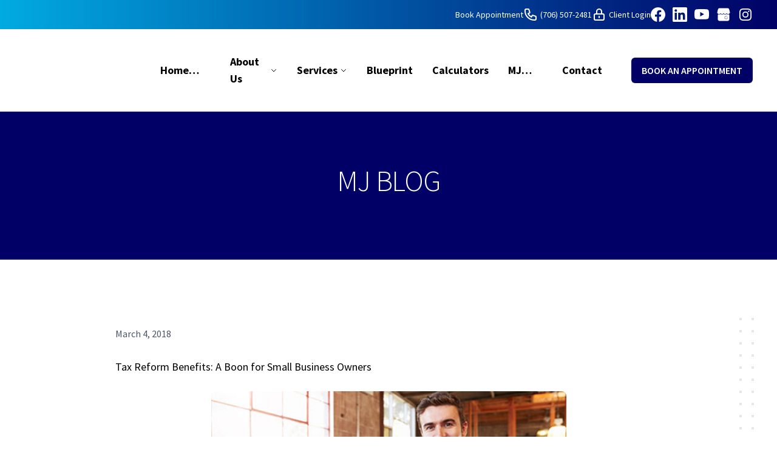

--- FILE ---
content_type: text/html; charset=UTF-8
request_url: https://player.vimeo.com/video/258349770
body_size: 6621
content:
<!DOCTYPE html>
<html lang="en">
<head>
  <meta charset="utf-8">
  <meta name="viewport" content="width=device-width,initial-scale=1,user-scalable=yes">
  
  <link rel="canonical" href="https://player.vimeo.com/video/258349770">
  <meta name="googlebot" content="noindex,indexifembedded">
  
  
  <title>How businesses owners can use Section 199A during tax time. on Vimeo</title>
  <style>
      body, html, .player, .fallback {
          overflow: hidden;
          width: 100%;
          height: 100%;
          margin: 0;
          padding: 0;
      }
      .fallback {
          
              background-color: transparent;
          
      }
      .player.loading { opacity: 0; }
      .fallback iframe {
          position: fixed;
          left: 0;
          top: 0;
          width: 100%;
          height: 100%;
      }
  </style>
  <link rel="modulepreload" href="https://f.vimeocdn.com/p/4.46.25/js/player.module.js" crossorigin="anonymous">
  <link rel="modulepreload" href="https://f.vimeocdn.com/p/4.46.25/js/vendor.module.js" crossorigin="anonymous">
  <link rel="preload" href="https://f.vimeocdn.com/p/4.46.25/css/player.css" as="style">
</head>

<body>


<div class="vp-placeholder">
    <style>
        .vp-placeholder,
        .vp-placeholder-thumb,
        .vp-placeholder-thumb::before,
        .vp-placeholder-thumb::after {
            position: absolute;
            top: 0;
            bottom: 0;
            left: 0;
            right: 0;
        }
        .vp-placeholder {
            visibility: hidden;
            width: 100%;
            max-height: 100%;
            height: calc(720 / 1280 * 100vw);
            max-width: calc(1280 / 720 * 100vh);
            margin: auto;
        }
        .vp-placeholder-carousel {
            display: none;
            background-color: #000;
            position: absolute;
            left: 0;
            right: 0;
            bottom: -60px;
            height: 60px;
        }
    </style>

    

    
        <style>
            .vp-placeholder-thumb {
                overflow: hidden;
                width: 100%;
                max-height: 100%;
                margin: auto;
            }
            .vp-placeholder-thumb::before,
            .vp-placeholder-thumb::after {
                content: "";
                display: block;
                filter: blur(7px);
                margin: 0;
                background: url(https://i.vimeocdn.com/video/686506414-002255131e5ed84ce9b1fd2a0ba4375f40137d8cd3caf2cbd7685eb087a5f7d2-d?mw=80&q=85) 50% 50% / contain no-repeat;
            }
            .vp-placeholder-thumb::before {
                 
                margin: -30px;
            }
        </style>
    

    <div class="vp-placeholder-thumb"></div>
    <div class="vp-placeholder-carousel"></div>
    <script>function placeholderInit(t,h,d,s,n,o){var i=t.querySelector(".vp-placeholder"),v=t.querySelector(".vp-placeholder-thumb");if(h){var p=function(){try{return window.self!==window.top}catch(a){return!0}}(),w=200,y=415,r=60;if(!p&&window.innerWidth>=w&&window.innerWidth<y){i.style.bottom=r+"px",i.style.maxHeight="calc(100vh - "+r+"px)",i.style.maxWidth="calc("+n+" / "+o+" * (100vh - "+r+"px))";var f=t.querySelector(".vp-placeholder-carousel");f.style.display="block"}}if(d){var e=new Image;e.onload=function(){var a=n/o,c=e.width/e.height;if(c<=.95*a||c>=1.05*a){var l=i.getBoundingClientRect(),g=l.right-l.left,b=l.bottom-l.top,m=window.innerWidth/g*100,x=window.innerHeight/b*100;v.style.height="calc("+e.height+" / "+e.width+" * "+m+"vw)",v.style.maxWidth="calc("+e.width+" / "+e.height+" * "+x+"vh)"}i.style.visibility="visible"},e.src=s}else i.style.visibility="visible"}
</script>
    <script>placeholderInit(document,  false ,  true , "https://i.vimeocdn.com/video/686506414-002255131e5ed84ce9b1fd2a0ba4375f40137d8cd3caf2cbd7685eb087a5f7d2-d?mw=80\u0026q=85",  1280 ,  720 );</script>
</div>

<div id="player" class="player"></div>
<script>window.playerConfig = {"cdn_url":"https://f.vimeocdn.com","vimeo_api_url":"api.vimeo.com","request":{"files":{"dash":{"cdns":{"akfire_interconnect_quic":{"avc_url":"https://vod-adaptive-ak.vimeocdn.com/exp=1768390614~acl=%2Fd4d9e32a-afb6-49fc-8075-554beea5e0b2%2Fpsid%3D31518a273d7220419666133b0dc86fdc83e1308d6bb112a4b6bbb494a255d073%2F%2A~hmac=0a3c05563bd5847bd8a5de9bf5e5039fc8a00c3f312e7005c856028f2cac7379/d4d9e32a-afb6-49fc-8075-554beea5e0b2/psid=31518a273d7220419666133b0dc86fdc83e1308d6bb112a4b6bbb494a255d073/v2/playlist/av/primary/playlist.json?omit=av1-hevc\u0026pathsig=8c953e4f~YTP3eliRHAsW4yngOVWqwdpHCV8aKJjLTMHQwO9WVco\u0026r=dXM%3D\u0026rh=2JllNa","origin":"gcs","url":"https://vod-adaptive-ak.vimeocdn.com/exp=1768390614~acl=%2Fd4d9e32a-afb6-49fc-8075-554beea5e0b2%2Fpsid%3D31518a273d7220419666133b0dc86fdc83e1308d6bb112a4b6bbb494a255d073%2F%2A~hmac=0a3c05563bd5847bd8a5de9bf5e5039fc8a00c3f312e7005c856028f2cac7379/d4d9e32a-afb6-49fc-8075-554beea5e0b2/psid=31518a273d7220419666133b0dc86fdc83e1308d6bb112a4b6bbb494a255d073/v2/playlist/av/primary/playlist.json?pathsig=8c953e4f~YTP3eliRHAsW4yngOVWqwdpHCV8aKJjLTMHQwO9WVco\u0026r=dXM%3D\u0026rh=2JllNa"},"fastly_skyfire":{"avc_url":"https://skyfire.vimeocdn.com/1768390614-0xcfbc4541afe7337013c1b4def3e085b84e34c31d/d4d9e32a-afb6-49fc-8075-554beea5e0b2/psid=31518a273d7220419666133b0dc86fdc83e1308d6bb112a4b6bbb494a255d073/v2/playlist/av/primary/playlist.json?omit=av1-hevc\u0026pathsig=8c953e4f~YTP3eliRHAsW4yngOVWqwdpHCV8aKJjLTMHQwO9WVco\u0026r=dXM%3D\u0026rh=2JllNa","origin":"gcs","url":"https://skyfire.vimeocdn.com/1768390614-0xcfbc4541afe7337013c1b4def3e085b84e34c31d/d4d9e32a-afb6-49fc-8075-554beea5e0b2/psid=31518a273d7220419666133b0dc86fdc83e1308d6bb112a4b6bbb494a255d073/v2/playlist/av/primary/playlist.json?pathsig=8c953e4f~YTP3eliRHAsW4yngOVWqwdpHCV8aKJjLTMHQwO9WVco\u0026r=dXM%3D\u0026rh=2JllNa"}},"default_cdn":"akfire_interconnect_quic","separate_av":true,"streams":[{"profile":"165","id":"f3286e0e-3f9f-4ca6-a52f-218c7b9039ca","fps":30,"quality":"540p"},{"profile":"174","id":"56bfbbfe-e19b-4ff1-a492-fe5a89e7623b","fps":30,"quality":"720p"},{"profile":"164","id":"e3e72496-8a0c-444a-a036-27b1781c2f36","fps":30,"quality":"360p"}],"streams_avc":[{"profile":"165","id":"f3286e0e-3f9f-4ca6-a52f-218c7b9039ca","fps":30,"quality":"540p"},{"profile":"174","id":"56bfbbfe-e19b-4ff1-a492-fe5a89e7623b","fps":30,"quality":"720p"},{"profile":"164","id":"e3e72496-8a0c-444a-a036-27b1781c2f36","fps":30,"quality":"360p"}]},"hls":{"cdns":{"akfire_interconnect_quic":{"avc_url":"https://vod-adaptive-ak.vimeocdn.com/exp=1768390614~acl=%2Fd4d9e32a-afb6-49fc-8075-554beea5e0b2%2Fpsid%3D31518a273d7220419666133b0dc86fdc83e1308d6bb112a4b6bbb494a255d073%2F%2A~hmac=0a3c05563bd5847bd8a5de9bf5e5039fc8a00c3f312e7005c856028f2cac7379/d4d9e32a-afb6-49fc-8075-554beea5e0b2/psid=31518a273d7220419666133b0dc86fdc83e1308d6bb112a4b6bbb494a255d073/v2/playlist/av/primary/playlist.m3u8?omit=av1-hevc-opus\u0026pathsig=8c953e4f~AAYRw73tqxoyMG25VH4mTqxg_k7c2YgEIr_nN5EJ93s\u0026r=dXM%3D\u0026rh=2JllNa\u0026sf=fmp4","origin":"gcs","url":"https://vod-adaptive-ak.vimeocdn.com/exp=1768390614~acl=%2Fd4d9e32a-afb6-49fc-8075-554beea5e0b2%2Fpsid%3D31518a273d7220419666133b0dc86fdc83e1308d6bb112a4b6bbb494a255d073%2F%2A~hmac=0a3c05563bd5847bd8a5de9bf5e5039fc8a00c3f312e7005c856028f2cac7379/d4d9e32a-afb6-49fc-8075-554beea5e0b2/psid=31518a273d7220419666133b0dc86fdc83e1308d6bb112a4b6bbb494a255d073/v2/playlist/av/primary/playlist.m3u8?omit=opus\u0026pathsig=8c953e4f~AAYRw73tqxoyMG25VH4mTqxg_k7c2YgEIr_nN5EJ93s\u0026r=dXM%3D\u0026rh=2JllNa\u0026sf=fmp4"},"fastly_skyfire":{"avc_url":"https://skyfire.vimeocdn.com/1768390614-0xcfbc4541afe7337013c1b4def3e085b84e34c31d/d4d9e32a-afb6-49fc-8075-554beea5e0b2/psid=31518a273d7220419666133b0dc86fdc83e1308d6bb112a4b6bbb494a255d073/v2/playlist/av/primary/playlist.m3u8?omit=av1-hevc-opus\u0026pathsig=8c953e4f~AAYRw73tqxoyMG25VH4mTqxg_k7c2YgEIr_nN5EJ93s\u0026r=dXM%3D\u0026rh=2JllNa\u0026sf=fmp4","origin":"gcs","url":"https://skyfire.vimeocdn.com/1768390614-0xcfbc4541afe7337013c1b4def3e085b84e34c31d/d4d9e32a-afb6-49fc-8075-554beea5e0b2/psid=31518a273d7220419666133b0dc86fdc83e1308d6bb112a4b6bbb494a255d073/v2/playlist/av/primary/playlist.m3u8?omit=opus\u0026pathsig=8c953e4f~AAYRw73tqxoyMG25VH4mTqxg_k7c2YgEIr_nN5EJ93s\u0026r=dXM%3D\u0026rh=2JllNa\u0026sf=fmp4"}},"default_cdn":"akfire_interconnect_quic","separate_av":true},"progressive":[{"profile":"165","width":960,"height":540,"mime":"video/mp4","fps":30,"url":"https://vod-progressive-ak.vimeocdn.com/exp=1768390614~acl=%2Fvimeo-prod-skyfire-std-us%2F01%2F1669%2F10%2F258349770%2F947792529.mp4~hmac=594ac876b5371b39b1b752b53d64381e9a039f45e3412ae0f9d6a6a2c5c75863/vimeo-prod-skyfire-std-us/01/1669/10/258349770/947792529.mp4","cdn":"akamai_interconnect","quality":"540p","id":"f3286e0e-3f9f-4ca6-a52f-218c7b9039ca","origin":"gcs"},{"profile":"174","width":1280,"height":720,"mime":"video/mp4","fps":30,"url":"https://vod-progressive-ak.vimeocdn.com/exp=1768390614~acl=%2Fvimeo-prod-skyfire-std-us%2F01%2F1669%2F10%2F258349770%2F947792527.mp4~hmac=bf7e60cc0e59641a07d378a2d09ec807cae3678c81649fec168770e84232162a/vimeo-prod-skyfire-std-us/01/1669/10/258349770/947792527.mp4","cdn":"akamai_interconnect","quality":"720p","id":"56bfbbfe-e19b-4ff1-a492-fe5a89e7623b","origin":"gcs"},{"profile":"164","width":640,"height":360,"mime":"video/mp4","fps":30,"url":"https://vod-progressive-ak.vimeocdn.com/exp=1768390614~acl=%2Fvimeo-prod-skyfire-std-us%2F01%2F1669%2F10%2F258349770%2F947792555.mp4~hmac=f35c9aa613767ab52c3125e7a2b9f4ba40b36b58a3d4504dbb0622c8be4a71c5/vimeo-prod-skyfire-std-us/01/1669/10/258349770/947792555.mp4","cdn":"akamai_interconnect","quality":"360p","id":"e3e72496-8a0c-444a-a036-27b1781c2f36","origin":"gcs"}]},"file_codecs":{"av1":[],"avc":["f3286e0e-3f9f-4ca6-a52f-218c7b9039ca","56bfbbfe-e19b-4ff1-a492-fe5a89e7623b","e3e72496-8a0c-444a-a036-27b1781c2f36"],"hevc":{"dvh1":[],"hdr":[],"sdr":[]}},"lang":"en","referrer":"https://mjtax.com/blog/learn-how-tax-reform-provides-a-big-benefit-to-many-small-business-owners","cookie_domain":".vimeo.com","signature":"034ca72167bf2b3c159f896ff7c03d66","timestamp":1768387014,"expires":3600,"thumb_preview":{"url":"https://videoapi-sprites.vimeocdn.com/video-sprites/image/99c080fb-c073-4b3c-8231-8971557f85b4.0.jpeg?ClientID=sulu\u0026Expires=1768390614\u0026Signature=8c2a82a07602bf3bdf2007af6b104c030ff670c8","height":2880,"width":4260,"frame_height":240,"frame_width":426,"columns":10,"frames":120},"currency":"USD","session":"5a3289440d659a236ee871a280157a1a8e5cdb6d1768387014","cookie":{"volume":1,"quality":null,"hd":0,"captions":null,"transcript":null,"captions_styles":{"color":null,"fontSize":null,"fontFamily":null,"fontOpacity":null,"bgOpacity":null,"windowColor":null,"windowOpacity":null,"bgColor":null,"edgeStyle":null},"audio_language":null,"audio_kind":null,"qoe_survey_vote":0},"build":{"backend":"31e9776","js":"4.46.25"},"urls":{"js":"https://f.vimeocdn.com/p/4.46.25/js/player.js","js_base":"https://f.vimeocdn.com/p/4.46.25/js","js_module":"https://f.vimeocdn.com/p/4.46.25/js/player.module.js","js_vendor_module":"https://f.vimeocdn.com/p/4.46.25/js/vendor.module.js","locales_js":{"de-DE":"https://f.vimeocdn.com/p/4.46.25/js/player.de-DE.js","en":"https://f.vimeocdn.com/p/4.46.25/js/player.js","es":"https://f.vimeocdn.com/p/4.46.25/js/player.es.js","fr-FR":"https://f.vimeocdn.com/p/4.46.25/js/player.fr-FR.js","ja-JP":"https://f.vimeocdn.com/p/4.46.25/js/player.ja-JP.js","ko-KR":"https://f.vimeocdn.com/p/4.46.25/js/player.ko-KR.js","pt-BR":"https://f.vimeocdn.com/p/4.46.25/js/player.pt-BR.js","zh-CN":"https://f.vimeocdn.com/p/4.46.25/js/player.zh-CN.js"},"ambisonics_js":"https://f.vimeocdn.com/p/external/ambisonics.min.js","barebone_js":"https://f.vimeocdn.com/p/4.46.25/js/barebone.js","chromeless_js":"https://f.vimeocdn.com/p/4.46.25/js/chromeless.js","three_js":"https://f.vimeocdn.com/p/external/three.rvimeo.min.js","vuid_js":"https://f.vimeocdn.com/js_opt/modules/utils/vuid.min.js","hive_sdk":"https://f.vimeocdn.com/p/external/hive-sdk.js","hive_interceptor":"https://f.vimeocdn.com/p/external/hive-interceptor.js","proxy":"https://player.vimeo.com/static/proxy.html","css":"https://f.vimeocdn.com/p/4.46.25/css/player.css","chromeless_css":"https://f.vimeocdn.com/p/4.46.25/css/chromeless.css","fresnel":"https://arclight.vimeo.com/add/player-stats","player_telemetry_url":"https://arclight.vimeo.com/player-events","telemetry_base":"https://lensflare.vimeo.com"},"flags":{"plays":1,"dnt":0,"autohide_controls":0,"preload_video":"metadata_on_hover","qoe_survey_forced":0,"ai_widget":0,"ecdn_delta_updates":0,"disable_mms":0,"check_clip_skipping_forward":0},"country":"US","client":{"ip":"3.135.201.6"},"ab_tests":{"cross_origin_texttracks":{"group":"variant","track":false,"data":null}},"atid":"120809705.1768387014","ai_widget_signature":"8b65e9b459769b659ecf11e9b305bf2db1bcafb37f32a2a9d6b7eab90618b59a_1768390614","config_refresh_url":"https://player.vimeo.com/video/258349770/config/request?atid=120809705.1768387014\u0026expires=3600\u0026referrer=https%3A%2F%2Fmjtax.com%2Fblog%2Flearn-how-tax-reform-provides-a-big-benefit-to-many-small-business-owners\u0026session=5a3289440d659a236ee871a280157a1a8e5cdb6d1768387014\u0026signature=034ca72167bf2b3c159f896ff7c03d66\u0026time=1768387014\u0026v=1"},"player_url":"player.vimeo.com","video":{"id":258349770,"title":"How businesses owners can use Section 199A during tax time.","width":1280,"height":720,"duration":62,"url":"","share_url":"https://vimeo.com/258349770","embed_code":"\u003ciframe title=\"vimeo-player\" src=\"https://player.vimeo.com/video/258349770?h=8db6f53fcc\" width=\"640\" height=\"360\" frameborder=\"0\" referrerpolicy=\"strict-origin-when-cross-origin\" allow=\"autoplay; fullscreen; picture-in-picture; clipboard-write; encrypted-media; web-share\"   allowfullscreen\u003e\u003c/iframe\u003e","default_to_hd":0,"privacy":"disable","embed_permission":"public","thumbnail_url":"https://i.vimeocdn.com/video/686506414-002255131e5ed84ce9b1fd2a0ba4375f40137d8cd3caf2cbd7685eb087a5f7d2-d","owner":{"id":5964486,"name":"Lee Reams","img":"https://i.vimeocdn.com/portrait/4176169_60x60?sig=3edc3079628e56d839eed6611a3b5967319ee93ddd2593aa17cf32c8dca58d35\u0026v=1\u0026region=us","img_2x":"https://i.vimeocdn.com/portrait/4176169_60x60?sig=3edc3079628e56d839eed6611a3b5967319ee93ddd2593aa17cf32c8dca58d35\u0026v=1\u0026region=us","url":"https://vimeo.com/clientwhys","account_type":"pro"},"spatial":0,"live_event":null,"version":{"current":null,"available":[{"id":7675262,"file_id":947792374,"is_current":true}]},"unlisted_hash":null,"rating":{"id":3},"fps":30,"bypass_token":"eyJ0eXAiOiJKV1QiLCJhbGciOiJIUzI1NiJ9.eyJjbGlwX2lkIjoyNTgzNDk3NzAsImV4cCI6MTc2ODM5MDYyMH0.8Zx8xXHbnvSjv5fIl82S1wh5jHGvSlWj5jObSBubGkg","channel_layout":"stereo","ai":0,"locale":""},"user":{"id":0,"team_id":0,"team_origin_user_id":0,"account_type":"none","liked":0,"watch_later":0,"owner":0,"mod":0,"logged_in":0,"private_mode_enabled":0,"vimeo_api_client_token":"eyJhbGciOiJIUzI1NiIsInR5cCI6IkpXVCJ9.eyJzZXNzaW9uX2lkIjoiNWEzMjg5NDQwZDY1OWEyMzZlZTg3MWEyODAxNTdhMWE4ZTVjZGI2ZDE3NjgzODcwMTQiLCJleHAiOjE3NjgzOTA2MTQsImFwcF9pZCI6MTE4MzU5LCJzY29wZXMiOiJwdWJsaWMgc3RhdHMifQ.M0rbzICn_WUV6MzkT4a8iBYEU74Tti_VOv5vR9Xjavk"},"view":1,"vimeo_url":"vimeo.com","embed":{"audio_track":"","autoplay":0,"autopause":1,"dnt":0,"editor":0,"keyboard":1,"log_plays":1,"loop":0,"muted":0,"on_site":0,"texttrack":"","transparent":1,"outro":"nothing","playsinline":1,"quality":null,"player_id":"","api":null,"app_id":"","color":"","color_one":"000000","color_two":"00adef","color_three":"ffffff","color_four":"000000","context":"embed.main","settings":{"auto_pip":1,"badge":0,"byline":0,"collections":0,"color":0,"force_color_one":0,"force_color_two":0,"force_color_three":0,"force_color_four":0,"embed":0,"fullscreen":1,"like":1,"logo":0,"playbar":1,"portrait":0,"pip":1,"share":1,"spatial_compass":0,"spatial_label":0,"speed":0,"title":0,"volume":1,"watch_later":0,"watch_full_video":1,"controls":1,"airplay":1,"audio_tracks":1,"chapters":1,"chromecast":1,"cc":1,"transcript":1,"quality":1,"play_button_position":0,"ask_ai":0,"skipping_forward":1,"debug_payload_collection_policy":"default"},"create_interactive":{"has_create_interactive":false,"viddata_url":""},"min_quality":null,"max_quality":null,"initial_quality":null,"prefer_mms":1}}</script>
<script>const fullscreenSupported="exitFullscreen"in document||"webkitExitFullscreen"in document||"webkitCancelFullScreen"in document||"mozCancelFullScreen"in document||"msExitFullscreen"in document||"webkitEnterFullScreen"in document.createElement("video");var isIE=checkIE(window.navigator.userAgent),incompatibleBrowser=!fullscreenSupported||isIE;window.noModuleLoading=!1,window.dynamicImportSupported=!1,window.cssLayersSupported=typeof CSSLayerBlockRule<"u",window.isInIFrame=function(){try{return window.self!==window.top}catch(e){return!0}}(),!window.isInIFrame&&/twitter/i.test(navigator.userAgent)&&window.playerConfig.video.url&&(window.location=window.playerConfig.video.url),window.playerConfig.request.lang&&document.documentElement.setAttribute("lang",window.playerConfig.request.lang),window.loadScript=function(e){var n=document.getElementsByTagName("script")[0];n&&n.parentNode?n.parentNode.insertBefore(e,n):document.head.appendChild(e)},window.loadVUID=function(){if(!window.playerConfig.request.flags.dnt&&!window.playerConfig.embed.dnt){window._vuid=[["pid",window.playerConfig.request.session]];var e=document.createElement("script");e.async=!0,e.src=window.playerConfig.request.urls.vuid_js,window.loadScript(e)}},window.loadCSS=function(e,n){var i={cssDone:!1,startTime:new Date().getTime(),link:e.createElement("link")};return i.link.rel="stylesheet",i.link.href=n,e.getElementsByTagName("head")[0].appendChild(i.link),i.link.onload=function(){i.cssDone=!0},i},window.loadLegacyJS=function(e,n){if(incompatibleBrowser){var i=e.querySelector(".vp-placeholder");i&&i.parentNode&&i.parentNode.removeChild(i);let a=`/video/${window.playerConfig.video.id}/fallback`;window.playerConfig.request.referrer&&(a+=`?referrer=${window.playerConfig.request.referrer}`),n.innerHTML=`<div class="fallback"><iframe title="unsupported message" src="${a}" frameborder="0"></iframe></div>`}else{n.className="player loading";var t=window.loadCSS(e,window.playerConfig.request.urls.css),r=e.createElement("script"),o=!1;r.src=window.playerConfig.request.urls.js,window.loadScript(r),r["onreadystatechange"in r?"onreadystatechange":"onload"]=function(){!o&&(!this.readyState||this.readyState==="loaded"||this.readyState==="complete")&&(o=!0,playerObject=new VimeoPlayer(n,window.playerConfig,t.cssDone||{link:t.link,startTime:t.startTime}))},window.loadVUID()}};function checkIE(e){e=e&&e.toLowerCase?e.toLowerCase():"";function n(r){return r=r.toLowerCase(),new RegExp(r).test(e);return browserRegEx}var i=n("msie")?parseFloat(e.replace(/^.*msie (\d+).*$/,"$1")):!1,t=n("trident")?parseFloat(e.replace(/^.*trident\/(\d+)\.(\d+).*$/,"$1.$2"))+4:!1;return i||t}
</script>
<script nomodule>
  window.noModuleLoading = true;
  var playerEl = document.getElementById('player');
  window.loadLegacyJS(document, playerEl);
</script>
<script type="module">try{import("").catch(()=>{})}catch(t){}window.dynamicImportSupported=!0;
</script>
<script type="module">if(!window.dynamicImportSupported||!window.cssLayersSupported){if(!window.noModuleLoading){window.noModuleLoading=!0;var playerEl=document.getElementById("player");window.loadLegacyJS(document,playerEl)}var moduleScriptLoader=document.getElementById("js-module-block");moduleScriptLoader&&moduleScriptLoader.parentElement.removeChild(moduleScriptLoader)}
</script>
<script type="module" id="js-module-block">if(!window.noModuleLoading&&window.dynamicImportSupported&&window.cssLayersSupported){const n=document.getElementById("player"),e=window.loadCSS(document,window.playerConfig.request.urls.css);import(window.playerConfig.request.urls.js_module).then(function(o){new o.VimeoPlayer(n,window.playerConfig,e.cssDone||{link:e.link,startTime:e.startTime}),window.loadVUID()}).catch(function(o){throw/TypeError:[A-z ]+import[A-z ]+module/gi.test(o)&&window.loadLegacyJS(document,n),o})}
</script>

<script type="application/ld+json">{"embedUrl":"https://player.vimeo.com/video/258349770?h=8db6f53fcc","thumbnailUrl":"https://i.vimeocdn.com/video/686506414-002255131e5ed84ce9b1fd2a0ba4375f40137d8cd3caf2cbd7685eb087a5f7d2-d?f=webp","name":"How businesses owners can use Section 199A during tax time.","description":"Tax reform provides a huge benefit to most business owners.","duration":"PT62S","uploadDate":"2018-03-02T18:11:34-05:00","@context":"https://schema.org/","@type":"VideoObject"}</script>

</body>
</html>
